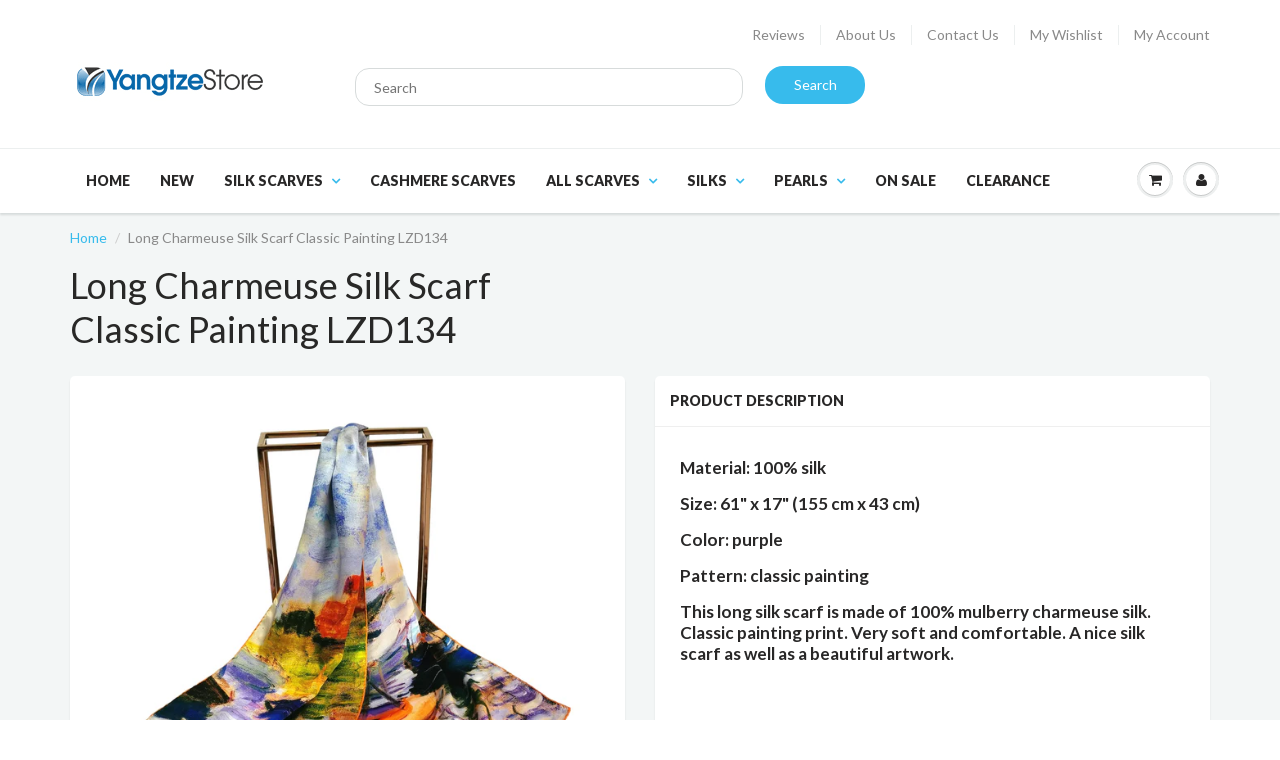

--- FILE ---
content_type: text/html; charset=utf-8
request_url: https://www.yangtzestore.com/products/long-charmeuse-silk-scarf-classic-painting-lzd134
body_size: 20196
content:
<!doctype html>
<html lang="en" class="noIE">
  <head>
		
    <!-- Basic page needs ================================================== -->
    <meta charset="utf-8">
    <meta name="viewport" content="width=device-width, initial-scale=1, maximum-scale=1">

    <!-- Title and description ================================================== -->
    <title>
      Long Charmeuse Silk Scarf Classic Painting LZD134 &ndash; Yangtze Store
    </title>

    
    <meta name="description" content="Long Charmeuse Silk Scarf Classic Painting LZD134">
    

    <!-- Helpers ================================================== -->
    
  <meta property="og:type" content="product">
  <meta property="og:title" content="Long Charmeuse Silk Scarf Classic Painting LZD134">
  
  <meta property="og:image" content="http://www.yangtzestore.com/cdn/shop/products/IMG_20220103_152229_edit_34203690386967_clipped_rev_1_grande.jpg?v=1655410806">
  <meta property="og:image:secure_url" content="https://www.yangtzestore.com/cdn/shop/products/IMG_20220103_152229_edit_34203690386967_clipped_rev_1_grande.jpg?v=1655410806">
  
  <meta property="og:image" content="http://www.yangtzestore.com/cdn/shop/products/IMG_20220103_152237_edit_34191307390615_clipped_rev_1_grande.jpg?v=1655410806">
  <meta property="og:image:secure_url" content="https://www.yangtzestore.com/cdn/shop/products/IMG_20220103_152237_edit_34191307390615_clipped_rev_1_grande.jpg?v=1655410806">
  
  <meta property="og:image" content="http://www.yangtzestore.com/cdn/shop/products/IMG_20220103_152248_edit_34183409099470_clipped_rev_1_grande.jpg?v=1655410807">
  <meta property="og:image:secure_url" content="https://www.yangtzestore.com/cdn/shop/products/IMG_20220103_152248_edit_34183409099470_clipped_rev_1_grande.jpg?v=1655410807">
  
  <meta property="og:price:amount" content="29.99">
  <meta property="og:price:currency" content="USD">


  <meta property="og:description" content="Long Charmeuse Silk Scarf Classic Painting LZD134">

  <meta property="og:url" content="https://www.yangtzestore.com/products/long-charmeuse-silk-scarf-classic-painting-lzd134">
  <meta property="og:site_name" content="Yangtze Store">



  <meta name="twitter:site" content="@yangtzestore">

<meta name="twitter:card" content="summary">

  <meta name="twitter:title" content="Long Charmeuse Silk Scarf Classic Painting LZD134">
  <meta name="twitter:description" content="
Material: 100% silk
Size: 61&quot; x 17&quot; (155 cm x 43 cm)
Color: purple
Pattern: classic painting 
This long silk scarf is made of 100% mulberry charmeuse silk. Classic painting print. Very soft and comfortable. A nice silk scarf as well as a beautiful artwork.
 
 ">
  <meta name="twitter:image" content="https://www.yangtzestore.com/cdn/shop/products/IMG_20220103_152229_edit_34203690386967_clipped_rev_1_medium.jpg?v=1655410806">
  <meta name="twitter:image:width" content="240">
  <meta name="twitter:image:height" content="240">

    <link rel="canonical" href="https://www.yangtzestore.com/products/long-charmeuse-silk-scarf-classic-painting-lzd134">
    <meta name="viewport" content="width=device-width,initial-scale=1">
    <meta name="theme-color" content="#37bbec">

    
    <link rel="shortcut icon" href="//www.yangtzestore.com/cdn/shop/t/6/assets/favicon.png?v=77951606378371045121519348424" type="image/png" />
    
    <link href="//www.yangtzestore.com/cdn/shop/t/6/assets/apps.css?v=47010549471792783371478995669" rel="stylesheet" type="text/css" media="all" />
    <link href="//www.yangtzestore.com/cdn/shop/t/6/assets/style.css?v=45989827690207173201762445997" rel="stylesheet" type="text/css" media="all" />
    <link href="//www.yangtzestore.com/cdn/shop/t/6/assets/nav.scss.css?v=68555309980951265461478995669" rel="stylesheet" type="text/css" media="all" />
    <link href="//www.yangtzestore.com/cdn/shop/t/6/assets/custom.scss.css?v=86608579329677716731479619616" rel="stylesheet" type="text/css" media="all" />

    
    <link rel="stylesheet" type="text/css" href="//fonts.googleapis.com/css?family=Lato:300,400,700,900">
    
    

    <!-- Header hook for plugins ================================================== -->
    <script>window.performance && window.performance.mark && window.performance.mark('shopify.content_for_header.start');</script><meta name="google-site-verification" content="8sru3kvw7GnEKAx9F04zTURIXEz3q7reEHcRyD6VX28">
<meta id="shopify-digital-wallet" name="shopify-digital-wallet" content="/14869868/digital_wallets/dialog">
<meta name="shopify-checkout-api-token" content="8cd92fcf03bc87d84dcea334edf8517f">
<meta id="in-context-paypal-metadata" data-shop-id="14869868" data-venmo-supported="false" data-environment="production" data-locale="en_US" data-paypal-v4="true" data-currency="USD">
<link rel="alternate" hreflang="x-default" href="https://www.yangtzestore.com/products/long-charmeuse-silk-scarf-classic-painting-lzd134">
<link rel="alternate" hreflang="en" href="https://www.yangtzestore.com/products/long-charmeuse-silk-scarf-classic-painting-lzd134">
<link rel="alternate" hreflang="en-AU" href="https://www.yangtzestore.com/en-au/products/long-charmeuse-silk-scarf-classic-painting-lzd134">
<link rel="alternate" hreflang="en-NZ" href="https://www.yangtzestore.com/en-nz/products/long-charmeuse-silk-scarf-classic-painting-lzd134">
<link rel="alternate" hreflang="en-GB" href="https://www.yangtzestore.com/en-gb/products/long-charmeuse-silk-scarf-classic-painting-lzd134">
<link rel="alternate" type="application/json+oembed" href="https://www.yangtzestore.com/products/long-charmeuse-silk-scarf-classic-painting-lzd134.oembed">
<script async="async" src="/checkouts/internal/preloads.js?locale=en-US"></script>
<link rel="preconnect" href="https://shop.app" crossorigin="anonymous">
<script async="async" src="https://shop.app/checkouts/internal/preloads.js?locale=en-US&shop_id=14869868" crossorigin="anonymous"></script>
<script id="apple-pay-shop-capabilities" type="application/json">{"shopId":14869868,"countryCode":"CA","currencyCode":"USD","merchantCapabilities":["supports3DS"],"merchantId":"gid:\/\/shopify\/Shop\/14869868","merchantName":"Yangtze Store","requiredBillingContactFields":["postalAddress","email"],"requiredShippingContactFields":["postalAddress","email"],"shippingType":"shipping","supportedNetworks":["visa","masterCard","amex","discover","jcb"],"total":{"type":"pending","label":"Yangtze Store","amount":"1.00"},"shopifyPaymentsEnabled":true,"supportsSubscriptions":true}</script>
<script id="shopify-features" type="application/json">{"accessToken":"8cd92fcf03bc87d84dcea334edf8517f","betas":["rich-media-storefront-analytics"],"domain":"www.yangtzestore.com","predictiveSearch":true,"shopId":14869868,"locale":"en"}</script>
<script>var Shopify = Shopify || {};
Shopify.shop = "yangtze-store.myshopify.com";
Shopify.locale = "en";
Shopify.currency = {"active":"USD","rate":"1.0"};
Shopify.country = "US";
Shopify.theme = {"name":"Show Time 4 - Nov 19, 2016 update","id":79645061,"schema_name":null,"schema_version":null,"theme_store_id":null,"role":"main"};
Shopify.theme.handle = "null";
Shopify.theme.style = {"id":null,"handle":null};
Shopify.cdnHost = "www.yangtzestore.com/cdn";
Shopify.routes = Shopify.routes || {};
Shopify.routes.root = "/";</script>
<script type="module">!function(o){(o.Shopify=o.Shopify||{}).modules=!0}(window);</script>
<script>!function(o){function n(){var o=[];function n(){o.push(Array.prototype.slice.apply(arguments))}return n.q=o,n}var t=o.Shopify=o.Shopify||{};t.loadFeatures=n(),t.autoloadFeatures=n()}(window);</script>
<script>
  window.ShopifyPay = window.ShopifyPay || {};
  window.ShopifyPay.apiHost = "shop.app\/pay";
  window.ShopifyPay.redirectState = null;
</script>
<script id="shop-js-analytics" type="application/json">{"pageType":"product"}</script>
<script defer="defer" async type="module" src="//www.yangtzestore.com/cdn/shopifycloud/shop-js/modules/v2/client.init-shop-cart-sync_BT-GjEfc.en.esm.js"></script>
<script defer="defer" async type="module" src="//www.yangtzestore.com/cdn/shopifycloud/shop-js/modules/v2/chunk.common_D58fp_Oc.esm.js"></script>
<script defer="defer" async type="module" src="//www.yangtzestore.com/cdn/shopifycloud/shop-js/modules/v2/chunk.modal_xMitdFEc.esm.js"></script>
<script type="module">
  await import("//www.yangtzestore.com/cdn/shopifycloud/shop-js/modules/v2/client.init-shop-cart-sync_BT-GjEfc.en.esm.js");
await import("//www.yangtzestore.com/cdn/shopifycloud/shop-js/modules/v2/chunk.common_D58fp_Oc.esm.js");
await import("//www.yangtzestore.com/cdn/shopifycloud/shop-js/modules/v2/chunk.modal_xMitdFEc.esm.js");

  window.Shopify.SignInWithShop?.initShopCartSync?.({"fedCMEnabled":true,"windoidEnabled":true});

</script>
<script>
  window.Shopify = window.Shopify || {};
  if (!window.Shopify.featureAssets) window.Shopify.featureAssets = {};
  window.Shopify.featureAssets['shop-js'] = {"shop-cart-sync":["modules/v2/client.shop-cart-sync_DZOKe7Ll.en.esm.js","modules/v2/chunk.common_D58fp_Oc.esm.js","modules/v2/chunk.modal_xMitdFEc.esm.js"],"init-fed-cm":["modules/v2/client.init-fed-cm_B6oLuCjv.en.esm.js","modules/v2/chunk.common_D58fp_Oc.esm.js","modules/v2/chunk.modal_xMitdFEc.esm.js"],"shop-cash-offers":["modules/v2/client.shop-cash-offers_D2sdYoxE.en.esm.js","modules/v2/chunk.common_D58fp_Oc.esm.js","modules/v2/chunk.modal_xMitdFEc.esm.js"],"shop-login-button":["modules/v2/client.shop-login-button_QeVjl5Y3.en.esm.js","modules/v2/chunk.common_D58fp_Oc.esm.js","modules/v2/chunk.modal_xMitdFEc.esm.js"],"pay-button":["modules/v2/client.pay-button_DXTOsIq6.en.esm.js","modules/v2/chunk.common_D58fp_Oc.esm.js","modules/v2/chunk.modal_xMitdFEc.esm.js"],"shop-button":["modules/v2/client.shop-button_DQZHx9pm.en.esm.js","modules/v2/chunk.common_D58fp_Oc.esm.js","modules/v2/chunk.modal_xMitdFEc.esm.js"],"avatar":["modules/v2/client.avatar_BTnouDA3.en.esm.js"],"init-windoid":["modules/v2/client.init-windoid_CR1B-cfM.en.esm.js","modules/v2/chunk.common_D58fp_Oc.esm.js","modules/v2/chunk.modal_xMitdFEc.esm.js"],"init-shop-for-new-customer-accounts":["modules/v2/client.init-shop-for-new-customer-accounts_C_vY_xzh.en.esm.js","modules/v2/client.shop-login-button_QeVjl5Y3.en.esm.js","modules/v2/chunk.common_D58fp_Oc.esm.js","modules/v2/chunk.modal_xMitdFEc.esm.js"],"init-shop-email-lookup-coordinator":["modules/v2/client.init-shop-email-lookup-coordinator_BI7n9ZSv.en.esm.js","modules/v2/chunk.common_D58fp_Oc.esm.js","modules/v2/chunk.modal_xMitdFEc.esm.js"],"init-shop-cart-sync":["modules/v2/client.init-shop-cart-sync_BT-GjEfc.en.esm.js","modules/v2/chunk.common_D58fp_Oc.esm.js","modules/v2/chunk.modal_xMitdFEc.esm.js"],"shop-toast-manager":["modules/v2/client.shop-toast-manager_DiYdP3xc.en.esm.js","modules/v2/chunk.common_D58fp_Oc.esm.js","modules/v2/chunk.modal_xMitdFEc.esm.js"],"init-customer-accounts":["modules/v2/client.init-customer-accounts_D9ZNqS-Q.en.esm.js","modules/v2/client.shop-login-button_QeVjl5Y3.en.esm.js","modules/v2/chunk.common_D58fp_Oc.esm.js","modules/v2/chunk.modal_xMitdFEc.esm.js"],"init-customer-accounts-sign-up":["modules/v2/client.init-customer-accounts-sign-up_iGw4briv.en.esm.js","modules/v2/client.shop-login-button_QeVjl5Y3.en.esm.js","modules/v2/chunk.common_D58fp_Oc.esm.js","modules/v2/chunk.modal_xMitdFEc.esm.js"],"shop-follow-button":["modules/v2/client.shop-follow-button_CqMgW2wH.en.esm.js","modules/v2/chunk.common_D58fp_Oc.esm.js","modules/v2/chunk.modal_xMitdFEc.esm.js"],"checkout-modal":["modules/v2/client.checkout-modal_xHeaAweL.en.esm.js","modules/v2/chunk.common_D58fp_Oc.esm.js","modules/v2/chunk.modal_xMitdFEc.esm.js"],"shop-login":["modules/v2/client.shop-login_D91U-Q7h.en.esm.js","modules/v2/chunk.common_D58fp_Oc.esm.js","modules/v2/chunk.modal_xMitdFEc.esm.js"],"lead-capture":["modules/v2/client.lead-capture_BJmE1dJe.en.esm.js","modules/v2/chunk.common_D58fp_Oc.esm.js","modules/v2/chunk.modal_xMitdFEc.esm.js"],"payment-terms":["modules/v2/client.payment-terms_Ci9AEqFq.en.esm.js","modules/v2/chunk.common_D58fp_Oc.esm.js","modules/v2/chunk.modal_xMitdFEc.esm.js"]};
</script>
<script>(function() {
  var isLoaded = false;
  function asyncLoad() {
    if (isLoaded) return;
    isLoaded = true;
    var urls = ["\/\/cdn.shopify.com\/proxy\/d212daa2173677082211b1cad4a6c455a208a8757eb0acc65965add1baace9ca\/bingshoppingtool-t2app-prod.trafficmanager.net\/uet\/tracking_script?shop=yangtze-store.myshopify.com\u0026sp-cache-control=cHVibGljLCBtYXgtYWdlPTkwMA"];
    for (var i = 0; i < urls.length; i++) {
      var s = document.createElement('script');
      s.type = 'text/javascript';
      s.async = true;
      s.src = urls[i];
      var x = document.getElementsByTagName('script')[0];
      x.parentNode.insertBefore(s, x);
    }
  };
  if(window.attachEvent) {
    window.attachEvent('onload', asyncLoad);
  } else {
    window.addEventListener('load', asyncLoad, false);
  }
})();</script>
<script id="__st">var __st={"a":14869868,"offset":-18000,"reqid":"437690be-715a-431b-9d7d-2287e25c5be7-1769204737","pageurl":"www.yangtzestore.com\/products\/long-charmeuse-silk-scarf-classic-painting-lzd134","u":"0aa07dd35536","p":"product","rtyp":"product","rid":6824382300225};</script>
<script>window.ShopifyPaypalV4VisibilityTracking = true;</script>
<script id="captcha-bootstrap">!function(){'use strict';const t='contact',e='account',n='new_comment',o=[[t,t],['blogs',n],['comments',n],[t,'customer']],c=[[e,'customer_login'],[e,'guest_login'],[e,'recover_customer_password'],[e,'create_customer']],r=t=>t.map((([t,e])=>`form[action*='/${t}']:not([data-nocaptcha='true']) input[name='form_type'][value='${e}']`)).join(','),a=t=>()=>t?[...document.querySelectorAll(t)].map((t=>t.form)):[];function s(){const t=[...o],e=r(t);return a(e)}const i='password',u='form_key',d=['recaptcha-v3-token','g-recaptcha-response','h-captcha-response',i],f=()=>{try{return window.sessionStorage}catch{return}},m='__shopify_v',_=t=>t.elements[u];function p(t,e,n=!1){try{const o=window.sessionStorage,c=JSON.parse(o.getItem(e)),{data:r}=function(t){const{data:e,action:n}=t;return t[m]||n?{data:e,action:n}:{data:t,action:n}}(c);for(const[e,n]of Object.entries(r))t.elements[e]&&(t.elements[e].value=n);n&&o.removeItem(e)}catch(o){console.error('form repopulation failed',{error:o})}}const l='form_type',E='cptcha';function T(t){t.dataset[E]=!0}const w=window,h=w.document,L='Shopify',v='ce_forms',y='captcha';let A=!1;((t,e)=>{const n=(g='f06e6c50-85a8-45c8-87d0-21a2b65856fe',I='https://cdn.shopify.com/shopifycloud/storefront-forms-hcaptcha/ce_storefront_forms_captcha_hcaptcha.v1.5.2.iife.js',D={infoText:'Protected by hCaptcha',privacyText:'Privacy',termsText:'Terms'},(t,e,n)=>{const o=w[L][v],c=o.bindForm;if(c)return c(t,g,e,D).then(n);var r;o.q.push([[t,g,e,D],n]),r=I,A||(h.body.append(Object.assign(h.createElement('script'),{id:'captcha-provider',async:!0,src:r})),A=!0)});var g,I,D;w[L]=w[L]||{},w[L][v]=w[L][v]||{},w[L][v].q=[],w[L][y]=w[L][y]||{},w[L][y].protect=function(t,e){n(t,void 0,e),T(t)},Object.freeze(w[L][y]),function(t,e,n,w,h,L){const[v,y,A,g]=function(t,e,n){const i=e?o:[],u=t?c:[],d=[...i,...u],f=r(d),m=r(i),_=r(d.filter((([t,e])=>n.includes(e))));return[a(f),a(m),a(_),s()]}(w,h,L),I=t=>{const e=t.target;return e instanceof HTMLFormElement?e:e&&e.form},D=t=>v().includes(t);t.addEventListener('submit',(t=>{const e=I(t);if(!e)return;const n=D(e)&&!e.dataset.hcaptchaBound&&!e.dataset.recaptchaBound,o=_(e),c=g().includes(e)&&(!o||!o.value);(n||c)&&t.preventDefault(),c&&!n&&(function(t){try{if(!f())return;!function(t){const e=f();if(!e)return;const n=_(t);if(!n)return;const o=n.value;o&&e.removeItem(o)}(t);const e=Array.from(Array(32),(()=>Math.random().toString(36)[2])).join('');!function(t,e){_(t)||t.append(Object.assign(document.createElement('input'),{type:'hidden',name:u})),t.elements[u].value=e}(t,e),function(t,e){const n=f();if(!n)return;const o=[...t.querySelectorAll(`input[type='${i}']`)].map((({name:t})=>t)),c=[...d,...o],r={};for(const[a,s]of new FormData(t).entries())c.includes(a)||(r[a]=s);n.setItem(e,JSON.stringify({[m]:1,action:t.action,data:r}))}(t,e)}catch(e){console.error('failed to persist form',e)}}(e),e.submit())}));const S=(t,e)=>{t&&!t.dataset[E]&&(n(t,e.some((e=>e===t))),T(t))};for(const o of['focusin','change'])t.addEventListener(o,(t=>{const e=I(t);D(e)&&S(e,y())}));const B=e.get('form_key'),M=e.get(l),P=B&&M;t.addEventListener('DOMContentLoaded',(()=>{const t=y();if(P)for(const e of t)e.elements[l].value===M&&p(e,B);[...new Set([...A(),...v().filter((t=>'true'===t.dataset.shopifyCaptcha))])].forEach((e=>S(e,t)))}))}(h,new URLSearchParams(w.location.search),n,t,e,['guest_login'])})(!0,!0)}();</script>
<script integrity="sha256-4kQ18oKyAcykRKYeNunJcIwy7WH5gtpwJnB7kiuLZ1E=" data-source-attribution="shopify.loadfeatures" defer="defer" src="//www.yangtzestore.com/cdn/shopifycloud/storefront/assets/storefront/load_feature-a0a9edcb.js" crossorigin="anonymous"></script>
<script crossorigin="anonymous" defer="defer" src="//www.yangtzestore.com/cdn/shopifycloud/storefront/assets/shopify_pay/storefront-65b4c6d7.js?v=20250812"></script>
<script data-source-attribution="shopify.dynamic_checkout.dynamic.init">var Shopify=Shopify||{};Shopify.PaymentButton=Shopify.PaymentButton||{isStorefrontPortableWallets:!0,init:function(){window.Shopify.PaymentButton.init=function(){};var t=document.createElement("script");t.src="https://www.yangtzestore.com/cdn/shopifycloud/portable-wallets/latest/portable-wallets.en.js",t.type="module",document.head.appendChild(t)}};
</script>
<script data-source-attribution="shopify.dynamic_checkout.buyer_consent">
  function portableWalletsHideBuyerConsent(e){var t=document.getElementById("shopify-buyer-consent"),n=document.getElementById("shopify-subscription-policy-button");t&&n&&(t.classList.add("hidden"),t.setAttribute("aria-hidden","true"),n.removeEventListener("click",e))}function portableWalletsShowBuyerConsent(e){var t=document.getElementById("shopify-buyer-consent"),n=document.getElementById("shopify-subscription-policy-button");t&&n&&(t.classList.remove("hidden"),t.removeAttribute("aria-hidden"),n.addEventListener("click",e))}window.Shopify?.PaymentButton&&(window.Shopify.PaymentButton.hideBuyerConsent=portableWalletsHideBuyerConsent,window.Shopify.PaymentButton.showBuyerConsent=portableWalletsShowBuyerConsent);
</script>
<script data-source-attribution="shopify.dynamic_checkout.cart.bootstrap">document.addEventListener("DOMContentLoaded",(function(){function t(){return document.querySelector("shopify-accelerated-checkout-cart, shopify-accelerated-checkout")}if(t())Shopify.PaymentButton.init();else{new MutationObserver((function(e,n){t()&&(Shopify.PaymentButton.init(),n.disconnect())})).observe(document.body,{childList:!0,subtree:!0})}}));
</script>
<script id='scb4127' type='text/javascript' async='' src='https://www.yangtzestore.com/cdn/shopifycloud/privacy-banner/storefront-banner.js'></script><link id="shopify-accelerated-checkout-styles" rel="stylesheet" media="screen" href="https://www.yangtzestore.com/cdn/shopifycloud/portable-wallets/latest/accelerated-checkout-backwards-compat.css" crossorigin="anonymous">
<style id="shopify-accelerated-checkout-cart">
        #shopify-buyer-consent {
  margin-top: 1em;
  display: inline-block;
  width: 100%;
}

#shopify-buyer-consent.hidden {
  display: none;
}

#shopify-subscription-policy-button {
  background: none;
  border: none;
  padding: 0;
  text-decoration: underline;
  font-size: inherit;
  cursor: pointer;
}

#shopify-subscription-policy-button::before {
  box-shadow: none;
}

      </style>

<script>window.performance && window.performance.mark && window.performance.mark('shopify.content_for_header.end');</script>

    <!--[if lt IE 9]>
    <script src="//html5shiv.googlecode.com/svn/trunk/html5.js" type="text/javascript"></script>
    <![endif]-->

    

    <script src="//www.yangtzestore.com/cdn/shop/t/6/assets/jquery.js?v=105778841822381192391478995662" type="text/javascript"></script>
    
    <script src="//www.yangtzestore.com/cdn/shopifycloud/storefront/assets/themes_support/option_selection-b017cd28.js" type="text/javascript"></script>
    

    <!-- Theme Global App JS ================================================== -->
    <script>
      var app = app || {
        data:{
          template:"product",
          money_format: "${{amount}}"
        }
      }
    </script>

  <!-- "snippets/booster-common.liquid" was not rendered, the associated app was uninstalled -->
<!-- BEGIN app block: shopify://apps/currency-converter/blocks/app-embed-block/a56d6bd1-e9df-4a4a-b98e-e9bb5c43a042 --><script>
    window.codeblackbelt = window.codeblackbelt || {};
    window.codeblackbelt.shop = window.codeblackbelt.shop || 'yangtze-store.myshopify.com';
    </script><script src="//cdn.codeblackbelt.com/widgets/currency-converter-plus/main.min.js?version=2026012316-0500" async></script>
<!-- END app block --><link href="https://monorail-edge.shopifysvc.com" rel="dns-prefetch">
<script>(function(){if ("sendBeacon" in navigator && "performance" in window) {try {var session_token_from_headers = performance.getEntriesByType('navigation')[0].serverTiming.find(x => x.name == '_s').description;} catch {var session_token_from_headers = undefined;}var session_cookie_matches = document.cookie.match(/_shopify_s=([^;]*)/);var session_token_from_cookie = session_cookie_matches && session_cookie_matches.length === 2 ? session_cookie_matches[1] : "";var session_token = session_token_from_headers || session_token_from_cookie || "";function handle_abandonment_event(e) {var entries = performance.getEntries().filter(function(entry) {return /monorail-edge.shopifysvc.com/.test(entry.name);});if (!window.abandonment_tracked && entries.length === 0) {window.abandonment_tracked = true;var currentMs = Date.now();var navigation_start = performance.timing.navigationStart;var payload = {shop_id: 14869868,url: window.location.href,navigation_start,duration: currentMs - navigation_start,session_token,page_type: "product"};window.navigator.sendBeacon("https://monorail-edge.shopifysvc.com/v1/produce", JSON.stringify({schema_id: "online_store_buyer_site_abandonment/1.1",payload: payload,metadata: {event_created_at_ms: currentMs,event_sent_at_ms: currentMs}}));}}window.addEventListener('pagehide', handle_abandonment_event);}}());</script>
<script id="web-pixels-manager-setup">(function e(e,d,r,n,o){if(void 0===o&&(o={}),!Boolean(null===(a=null===(i=window.Shopify)||void 0===i?void 0:i.analytics)||void 0===a?void 0:a.replayQueue)){var i,a;window.Shopify=window.Shopify||{};var t=window.Shopify;t.analytics=t.analytics||{};var s=t.analytics;s.replayQueue=[],s.publish=function(e,d,r){return s.replayQueue.push([e,d,r]),!0};try{self.performance.mark("wpm:start")}catch(e){}var l=function(){var e={modern:/Edge?\/(1{2}[4-9]|1[2-9]\d|[2-9]\d{2}|\d{4,})\.\d+(\.\d+|)|Firefox\/(1{2}[4-9]|1[2-9]\d|[2-9]\d{2}|\d{4,})\.\d+(\.\d+|)|Chrom(ium|e)\/(9{2}|\d{3,})\.\d+(\.\d+|)|(Maci|X1{2}).+ Version\/(15\.\d+|(1[6-9]|[2-9]\d|\d{3,})\.\d+)([,.]\d+|)( \(\w+\)|)( Mobile\/\w+|) Safari\/|Chrome.+OPR\/(9{2}|\d{3,})\.\d+\.\d+|(CPU[ +]OS|iPhone[ +]OS|CPU[ +]iPhone|CPU IPhone OS|CPU iPad OS)[ +]+(15[._]\d+|(1[6-9]|[2-9]\d|\d{3,})[._]\d+)([._]\d+|)|Android:?[ /-](13[3-9]|1[4-9]\d|[2-9]\d{2}|\d{4,})(\.\d+|)(\.\d+|)|Android.+Firefox\/(13[5-9]|1[4-9]\d|[2-9]\d{2}|\d{4,})\.\d+(\.\d+|)|Android.+Chrom(ium|e)\/(13[3-9]|1[4-9]\d|[2-9]\d{2}|\d{4,})\.\d+(\.\d+|)|SamsungBrowser\/([2-9]\d|\d{3,})\.\d+/,legacy:/Edge?\/(1[6-9]|[2-9]\d|\d{3,})\.\d+(\.\d+|)|Firefox\/(5[4-9]|[6-9]\d|\d{3,})\.\d+(\.\d+|)|Chrom(ium|e)\/(5[1-9]|[6-9]\d|\d{3,})\.\d+(\.\d+|)([\d.]+$|.*Safari\/(?![\d.]+ Edge\/[\d.]+$))|(Maci|X1{2}).+ Version\/(10\.\d+|(1[1-9]|[2-9]\d|\d{3,})\.\d+)([,.]\d+|)( \(\w+\)|)( Mobile\/\w+|) Safari\/|Chrome.+OPR\/(3[89]|[4-9]\d|\d{3,})\.\d+\.\d+|(CPU[ +]OS|iPhone[ +]OS|CPU[ +]iPhone|CPU IPhone OS|CPU iPad OS)[ +]+(10[._]\d+|(1[1-9]|[2-9]\d|\d{3,})[._]\d+)([._]\d+|)|Android:?[ /-](13[3-9]|1[4-9]\d|[2-9]\d{2}|\d{4,})(\.\d+|)(\.\d+|)|Mobile Safari.+OPR\/([89]\d|\d{3,})\.\d+\.\d+|Android.+Firefox\/(13[5-9]|1[4-9]\d|[2-9]\d{2}|\d{4,})\.\d+(\.\d+|)|Android.+Chrom(ium|e)\/(13[3-9]|1[4-9]\d|[2-9]\d{2}|\d{4,})\.\d+(\.\d+|)|Android.+(UC? ?Browser|UCWEB|U3)[ /]?(15\.([5-9]|\d{2,})|(1[6-9]|[2-9]\d|\d{3,})\.\d+)\.\d+|SamsungBrowser\/(5\.\d+|([6-9]|\d{2,})\.\d+)|Android.+MQ{2}Browser\/(14(\.(9|\d{2,})|)|(1[5-9]|[2-9]\d|\d{3,})(\.\d+|))(\.\d+|)|K[Aa][Ii]OS\/(3\.\d+|([4-9]|\d{2,})\.\d+)(\.\d+|)/},d=e.modern,r=e.legacy,n=navigator.userAgent;return n.match(d)?"modern":n.match(r)?"legacy":"unknown"}(),u="modern"===l?"modern":"legacy",c=(null!=n?n:{modern:"",legacy:""})[u],f=function(e){return[e.baseUrl,"/wpm","/b",e.hashVersion,"modern"===e.buildTarget?"m":"l",".js"].join("")}({baseUrl:d,hashVersion:r,buildTarget:u}),m=function(e){var d=e.version,r=e.bundleTarget,n=e.surface,o=e.pageUrl,i=e.monorailEndpoint;return{emit:function(e){var a=e.status,t=e.errorMsg,s=(new Date).getTime(),l=JSON.stringify({metadata:{event_sent_at_ms:s},events:[{schema_id:"web_pixels_manager_load/3.1",payload:{version:d,bundle_target:r,page_url:o,status:a,surface:n,error_msg:t},metadata:{event_created_at_ms:s}}]});if(!i)return console&&console.warn&&console.warn("[Web Pixels Manager] No Monorail endpoint provided, skipping logging."),!1;try{return self.navigator.sendBeacon.bind(self.navigator)(i,l)}catch(e){}var u=new XMLHttpRequest;try{return u.open("POST",i,!0),u.setRequestHeader("Content-Type","text/plain"),u.send(l),!0}catch(e){return console&&console.warn&&console.warn("[Web Pixels Manager] Got an unhandled error while logging to Monorail."),!1}}}}({version:r,bundleTarget:l,surface:e.surface,pageUrl:self.location.href,monorailEndpoint:e.monorailEndpoint});try{o.browserTarget=l,function(e){var d=e.src,r=e.async,n=void 0===r||r,o=e.onload,i=e.onerror,a=e.sri,t=e.scriptDataAttributes,s=void 0===t?{}:t,l=document.createElement("script"),u=document.querySelector("head"),c=document.querySelector("body");if(l.async=n,l.src=d,a&&(l.integrity=a,l.crossOrigin="anonymous"),s)for(var f in s)if(Object.prototype.hasOwnProperty.call(s,f))try{l.dataset[f]=s[f]}catch(e){}if(o&&l.addEventListener("load",o),i&&l.addEventListener("error",i),u)u.appendChild(l);else{if(!c)throw new Error("Did not find a head or body element to append the script");c.appendChild(l)}}({src:f,async:!0,onload:function(){if(!function(){var e,d;return Boolean(null===(d=null===(e=window.Shopify)||void 0===e?void 0:e.analytics)||void 0===d?void 0:d.initialized)}()){var d=window.webPixelsManager.init(e)||void 0;if(d){var r=window.Shopify.analytics;r.replayQueue.forEach((function(e){var r=e[0],n=e[1],o=e[2];d.publishCustomEvent(r,n,o)})),r.replayQueue=[],r.publish=d.publishCustomEvent,r.visitor=d.visitor,r.initialized=!0}}},onerror:function(){return m.emit({status:"failed",errorMsg:"".concat(f," has failed to load")})},sri:function(e){var d=/^sha384-[A-Za-z0-9+/=]+$/;return"string"==typeof e&&d.test(e)}(c)?c:"",scriptDataAttributes:o}),m.emit({status:"loading"})}catch(e){m.emit({status:"failed",errorMsg:(null==e?void 0:e.message)||"Unknown error"})}}})({shopId: 14869868,storefrontBaseUrl: "https://www.yangtzestore.com",extensionsBaseUrl: "https://extensions.shopifycdn.com/cdn/shopifycloud/web-pixels-manager",monorailEndpoint: "https://monorail-edge.shopifysvc.com/unstable/produce_batch",surface: "storefront-renderer",enabledBetaFlags: ["2dca8a86"],webPixelsConfigList: [{"id":"1713963282","configuration":"{\"config\":\"{\\\"google_tag_ids\\\":[\\\"AW-972832090\\\",\\\"GT-5M8SDHLK\\\"],\\\"target_country\\\":\\\"US\\\",\\\"gtag_events\\\":[{\\\"type\\\":\\\"begin_checkout\\\",\\\"action_label\\\":[\\\"G-JNWR0LYMNL\\\",\\\"AW-972832090\\\/yrdnCLjjsLcbENr68M8D\\\"]},{\\\"type\\\":\\\"search\\\",\\\"action_label\\\":[\\\"G-JNWR0LYMNL\\\",\\\"AW-972832090\\\/1faTCMu2urcbENr68M8D\\\"]},{\\\"type\\\":\\\"view_item\\\",\\\"action_label\\\":[\\\"G-JNWR0LYMNL\\\",\\\"AW-972832090\\\/lgvXCMi2urcbENr68M8D\\\",\\\"MC-ZLFXPNXKP6\\\"]},{\\\"type\\\":\\\"purchase\\\",\\\"action_label\\\":[\\\"G-JNWR0LYMNL\\\",\\\"AW-972832090\\\/tbTBCLXjsLcbENr68M8D\\\",\\\"MC-ZLFXPNXKP6\\\"]},{\\\"type\\\":\\\"page_view\\\",\\\"action_label\\\":[\\\"G-JNWR0LYMNL\\\",\\\"AW-972832090\\\/B_HrCL7jsLcbENr68M8D\\\",\\\"MC-ZLFXPNXKP6\\\"]},{\\\"type\\\":\\\"add_payment_info\\\",\\\"action_label\\\":[\\\"G-JNWR0LYMNL\\\",\\\"AW-972832090\\\/W5umCM62urcbENr68M8D\\\"]},{\\\"type\\\":\\\"add_to_cart\\\",\\\"action_label\\\":[\\\"G-JNWR0LYMNL\\\",\\\"AW-972832090\\\/YAskCLvjsLcbENr68M8D\\\"]}],\\\"enable_monitoring_mode\\\":false}\"}","eventPayloadVersion":"v1","runtimeContext":"OPEN","scriptVersion":"b2a88bafab3e21179ed38636efcd8a93","type":"APP","apiClientId":1780363,"privacyPurposes":[],"dataSharingAdjustments":{"protectedCustomerApprovalScopes":["read_customer_address","read_customer_email","read_customer_name","read_customer_personal_data","read_customer_phone"]}},{"id":"1709998354","configuration":"{\"ti\":\"23006547\",\"endpoint\":\"https:\/\/bat.bing.com\/action\/0\"}","eventPayloadVersion":"v1","runtimeContext":"STRICT","scriptVersion":"5ee93563fe31b11d2d65e2f09a5229dc","type":"APP","apiClientId":2997493,"privacyPurposes":["ANALYTICS","MARKETING","SALE_OF_DATA"],"dataSharingAdjustments":{"protectedCustomerApprovalScopes":["read_customer_personal_data"]}},{"id":"167018770","configuration":"{\"tagID\":\"2612928423977\"}","eventPayloadVersion":"v1","runtimeContext":"STRICT","scriptVersion":"18031546ee651571ed29edbe71a3550b","type":"APP","apiClientId":3009811,"privacyPurposes":["ANALYTICS","MARKETING","SALE_OF_DATA"],"dataSharingAdjustments":{"protectedCustomerApprovalScopes":["read_customer_address","read_customer_email","read_customer_name","read_customer_personal_data","read_customer_phone"]}},{"id":"shopify-app-pixel","configuration":"{}","eventPayloadVersion":"v1","runtimeContext":"STRICT","scriptVersion":"0450","apiClientId":"shopify-pixel","type":"APP","privacyPurposes":["ANALYTICS","MARKETING"]},{"id":"shopify-custom-pixel","eventPayloadVersion":"v1","runtimeContext":"LAX","scriptVersion":"0450","apiClientId":"shopify-pixel","type":"CUSTOM","privacyPurposes":["ANALYTICS","MARKETING"]}],isMerchantRequest: false,initData: {"shop":{"name":"Yangtze Store","paymentSettings":{"currencyCode":"USD"},"myshopifyDomain":"yangtze-store.myshopify.com","countryCode":"CA","storefrontUrl":"https:\/\/www.yangtzestore.com"},"customer":null,"cart":null,"checkout":null,"productVariants":[{"price":{"amount":29.99,"currencyCode":"USD"},"product":{"title":"Long Charmeuse Silk Scarf Classic Painting LZD134","vendor":"Yangtze Store","id":"6824382300225","untranslatedTitle":"Long Charmeuse Silk Scarf Classic Painting LZD134","url":"\/products\/long-charmeuse-silk-scarf-classic-painting-lzd134","type":""},"id":"39982350729281","image":{"src":"\/\/www.yangtzestore.com\/cdn\/shop\/products\/IMG_20220103_152229_edit_34203690386967_clipped_rev_1.jpg?v=1655410806"},"sku":"LZD134","title":"Default Title","untranslatedTitle":"Default Title"}],"purchasingCompany":null},},"https://www.yangtzestore.com/cdn","fcfee988w5aeb613cpc8e4bc33m6693e112",{"modern":"","legacy":""},{"shopId":"14869868","storefrontBaseUrl":"https:\/\/www.yangtzestore.com","extensionBaseUrl":"https:\/\/extensions.shopifycdn.com\/cdn\/shopifycloud\/web-pixels-manager","surface":"storefront-renderer","enabledBetaFlags":"[\"2dca8a86\"]","isMerchantRequest":"false","hashVersion":"fcfee988w5aeb613cpc8e4bc33m6693e112","publish":"custom","events":"[[\"page_viewed\",{}],[\"product_viewed\",{\"productVariant\":{\"price\":{\"amount\":29.99,\"currencyCode\":\"USD\"},\"product\":{\"title\":\"Long Charmeuse Silk Scarf Classic Painting LZD134\",\"vendor\":\"Yangtze Store\",\"id\":\"6824382300225\",\"untranslatedTitle\":\"Long Charmeuse Silk Scarf Classic Painting LZD134\",\"url\":\"\/products\/long-charmeuse-silk-scarf-classic-painting-lzd134\",\"type\":\"\"},\"id\":\"39982350729281\",\"image\":{\"src\":\"\/\/www.yangtzestore.com\/cdn\/shop\/products\/IMG_20220103_152229_edit_34203690386967_clipped_rev_1.jpg?v=1655410806\"},\"sku\":\"LZD134\",\"title\":\"Default Title\",\"untranslatedTitle\":\"Default Title\"}}]]"});</script><script>
  window.ShopifyAnalytics = window.ShopifyAnalytics || {};
  window.ShopifyAnalytics.meta = window.ShopifyAnalytics.meta || {};
  window.ShopifyAnalytics.meta.currency = 'USD';
  var meta = {"product":{"id":6824382300225,"gid":"gid:\/\/shopify\/Product\/6824382300225","vendor":"Yangtze Store","type":"","handle":"long-charmeuse-silk-scarf-classic-painting-lzd134","variants":[{"id":39982350729281,"price":2999,"name":"Long Charmeuse Silk Scarf Classic Painting LZD134","public_title":null,"sku":"LZD134"}],"remote":false},"page":{"pageType":"product","resourceType":"product","resourceId":6824382300225,"requestId":"437690be-715a-431b-9d7d-2287e25c5be7-1769204737"}};
  for (var attr in meta) {
    window.ShopifyAnalytics.meta[attr] = meta[attr];
  }
</script>
<script class="analytics">
  (function () {
    var customDocumentWrite = function(content) {
      var jquery = null;

      if (window.jQuery) {
        jquery = window.jQuery;
      } else if (window.Checkout && window.Checkout.$) {
        jquery = window.Checkout.$;
      }

      if (jquery) {
        jquery('body').append(content);
      }
    };

    var hasLoggedConversion = function(token) {
      if (token) {
        return document.cookie.indexOf('loggedConversion=' + token) !== -1;
      }
      return false;
    }

    var setCookieIfConversion = function(token) {
      if (token) {
        var twoMonthsFromNow = new Date(Date.now());
        twoMonthsFromNow.setMonth(twoMonthsFromNow.getMonth() + 2);

        document.cookie = 'loggedConversion=' + token + '; expires=' + twoMonthsFromNow;
      }
    }

    var trekkie = window.ShopifyAnalytics.lib = window.trekkie = window.trekkie || [];
    if (trekkie.integrations) {
      return;
    }
    trekkie.methods = [
      'identify',
      'page',
      'ready',
      'track',
      'trackForm',
      'trackLink'
    ];
    trekkie.factory = function(method) {
      return function() {
        var args = Array.prototype.slice.call(arguments);
        args.unshift(method);
        trekkie.push(args);
        return trekkie;
      };
    };
    for (var i = 0; i < trekkie.methods.length; i++) {
      var key = trekkie.methods[i];
      trekkie[key] = trekkie.factory(key);
    }
    trekkie.load = function(config) {
      trekkie.config = config || {};
      trekkie.config.initialDocumentCookie = document.cookie;
      var first = document.getElementsByTagName('script')[0];
      var script = document.createElement('script');
      script.type = 'text/javascript';
      script.onerror = function(e) {
        var scriptFallback = document.createElement('script');
        scriptFallback.type = 'text/javascript';
        scriptFallback.onerror = function(error) {
                var Monorail = {
      produce: function produce(monorailDomain, schemaId, payload) {
        var currentMs = new Date().getTime();
        var event = {
          schema_id: schemaId,
          payload: payload,
          metadata: {
            event_created_at_ms: currentMs,
            event_sent_at_ms: currentMs
          }
        };
        return Monorail.sendRequest("https://" + monorailDomain + "/v1/produce", JSON.stringify(event));
      },
      sendRequest: function sendRequest(endpointUrl, payload) {
        // Try the sendBeacon API
        if (window && window.navigator && typeof window.navigator.sendBeacon === 'function' && typeof window.Blob === 'function' && !Monorail.isIos12()) {
          var blobData = new window.Blob([payload], {
            type: 'text/plain'
          });

          if (window.navigator.sendBeacon(endpointUrl, blobData)) {
            return true;
          } // sendBeacon was not successful

        } // XHR beacon

        var xhr = new XMLHttpRequest();

        try {
          xhr.open('POST', endpointUrl);
          xhr.setRequestHeader('Content-Type', 'text/plain');
          xhr.send(payload);
        } catch (e) {
          console.log(e);
        }

        return false;
      },
      isIos12: function isIos12() {
        return window.navigator.userAgent.lastIndexOf('iPhone; CPU iPhone OS 12_') !== -1 || window.navigator.userAgent.lastIndexOf('iPad; CPU OS 12_') !== -1;
      }
    };
    Monorail.produce('monorail-edge.shopifysvc.com',
      'trekkie_storefront_load_errors/1.1',
      {shop_id: 14869868,
      theme_id: 79645061,
      app_name: "storefront",
      context_url: window.location.href,
      source_url: "//www.yangtzestore.com/cdn/s/trekkie.storefront.8d95595f799fbf7e1d32231b9a28fd43b70c67d3.min.js"});

        };
        scriptFallback.async = true;
        scriptFallback.src = '//www.yangtzestore.com/cdn/s/trekkie.storefront.8d95595f799fbf7e1d32231b9a28fd43b70c67d3.min.js';
        first.parentNode.insertBefore(scriptFallback, first);
      };
      script.async = true;
      script.src = '//www.yangtzestore.com/cdn/s/trekkie.storefront.8d95595f799fbf7e1d32231b9a28fd43b70c67d3.min.js';
      first.parentNode.insertBefore(script, first);
    };
    trekkie.load(
      {"Trekkie":{"appName":"storefront","development":false,"defaultAttributes":{"shopId":14869868,"isMerchantRequest":null,"themeId":79645061,"themeCityHash":"2409489573867848189","contentLanguage":"en","currency":"USD","eventMetadataId":"5fbb89a3-0107-44af-b8a4-5257ee2fccd5"},"isServerSideCookieWritingEnabled":true,"monorailRegion":"shop_domain","enabledBetaFlags":["65f19447"]},"Session Attribution":{},"S2S":{"facebookCapiEnabled":false,"source":"trekkie-storefront-renderer","apiClientId":580111}}
    );

    var loaded = false;
    trekkie.ready(function() {
      if (loaded) return;
      loaded = true;

      window.ShopifyAnalytics.lib = window.trekkie;

      var originalDocumentWrite = document.write;
      document.write = customDocumentWrite;
      try { window.ShopifyAnalytics.merchantGoogleAnalytics.call(this); } catch(error) {};
      document.write = originalDocumentWrite;

      window.ShopifyAnalytics.lib.page(null,{"pageType":"product","resourceType":"product","resourceId":6824382300225,"requestId":"437690be-715a-431b-9d7d-2287e25c5be7-1769204737","shopifyEmitted":true});

      var match = window.location.pathname.match(/checkouts\/(.+)\/(thank_you|post_purchase)/)
      var token = match? match[1]: undefined;
      if (!hasLoggedConversion(token)) {
        setCookieIfConversion(token);
        window.ShopifyAnalytics.lib.track("Viewed Product",{"currency":"USD","variantId":39982350729281,"productId":6824382300225,"productGid":"gid:\/\/shopify\/Product\/6824382300225","name":"Long Charmeuse Silk Scarf Classic Painting LZD134","price":"29.99","sku":"LZD134","brand":"Yangtze Store","variant":null,"category":"","nonInteraction":true,"remote":false},undefined,undefined,{"shopifyEmitted":true});
      window.ShopifyAnalytics.lib.track("monorail:\/\/trekkie_storefront_viewed_product\/1.1",{"currency":"USD","variantId":39982350729281,"productId":6824382300225,"productGid":"gid:\/\/shopify\/Product\/6824382300225","name":"Long Charmeuse Silk Scarf Classic Painting LZD134","price":"29.99","sku":"LZD134","brand":"Yangtze Store","variant":null,"category":"","nonInteraction":true,"remote":false,"referer":"https:\/\/www.yangtzestore.com\/products\/long-charmeuse-silk-scarf-classic-painting-lzd134"});
      }
    });


        var eventsListenerScript = document.createElement('script');
        eventsListenerScript.async = true;
        eventsListenerScript.src = "//www.yangtzestore.com/cdn/shopifycloud/storefront/assets/shop_events_listener-3da45d37.js";
        document.getElementsByTagName('head')[0].appendChild(eventsListenerScript);

})();</script>
  <script>
  if (!window.ga || (window.ga && typeof window.ga !== 'function')) {
    window.ga = function ga() {
      (window.ga.q = window.ga.q || []).push(arguments);
      if (window.Shopify && window.Shopify.analytics && typeof window.Shopify.analytics.publish === 'function') {
        window.Shopify.analytics.publish("ga_stub_called", {}, {sendTo: "google_osp_migration"});
      }
      console.error("Shopify's Google Analytics stub called with:", Array.from(arguments), "\nSee https://help.shopify.com/manual/promoting-marketing/pixels/pixel-migration#google for more information.");
    };
    if (window.Shopify && window.Shopify.analytics && typeof window.Shopify.analytics.publish === 'function') {
      window.Shopify.analytics.publish("ga_stub_initialized", {}, {sendTo: "google_osp_migration"});
    }
  }
</script>
<script
  defer
  src="https://www.yangtzestore.com/cdn/shopifycloud/perf-kit/shopify-perf-kit-3.0.4.min.js"
  data-application="storefront-renderer"
  data-shop-id="14869868"
  data-render-region="gcp-us-central1"
  data-page-type="product"
  data-theme-instance-id="79645061"
  data-theme-name=""
  data-theme-version=""
  data-monorail-region="shop_domain"
  data-resource-timing-sampling-rate="10"
  data-shs="true"
  data-shs-beacon="true"
  data-shs-export-with-fetch="true"
  data-shs-logs-sample-rate="1"
  data-shs-beacon-endpoint="https://www.yangtzestore.com/api/collect"
></script>
</head>

  <body id="long-charmeuse-silk-scarf-classic-painting-lzd134" class="template-product" >

            
              


            
    <div class="wsmenucontainer clearfix">
      <div class="overlapblackbg"></div>
      

      

      <div id="header">
        
        <div class="header_top">
  <div class="container">
    <div class="top_menu hidden-ms hidden-xs">
      
        <a class="navbar-brand" href="/" itemprop="url">
          <img src="//www.yangtzestore.com/cdn/shop/t/6/assets/logo.png?v=130488329046978977511519348574" alt="Yangtze Store" class="img-responsive" itemprop="logo" />
        </a>
      
    </div>
    
    <div class="hed_right">
      
      <ul class="hed_right">
        
        
        <li><a href="/pages/reviews">Reviews</a></li>
        
        <li><a href="/pages/about-us">About Us</a></li>
        
        <li><a href="/pages/contact-us">Contact Us</a></li>
        
        <li><a href="/pages/wishlist">My Wishlist</a></li>
        
        <li><a href="/account">My Account</a></li>
        
        
        
      </ul>
      
      
      <div class="header-contact">
        <ul>
          
          
        </ul>
      </div>
      
      
    </div>
    
        <div class="fixed-search">    
          


<form action="/search" method="get" role="search">
  <div class="menu_c search_menu">
    <div class="search_box">
      
      <input type="search" name="q" value="" class="txtbox" placeholder="Search" aria-label="Search">
      <button class="btn btn-link" type="submit" value="Search">Search</button>
    </div>
  </div>
</form>
        </div>
        
  </div>
</div>
        

        <div class="header_bot">
          <div class="header_content">
            <div class="container">

              
              <div id="nav">
  <nav class="navbar" role="navigation">
    <div class="navbar-header">
      <a href="#" class="visible-ms visible-xs pull-right navbar-cart" id="wsnavtoggle"><div class="cart-icon"><i class="fa fa-bars"></i></div></a>
      <a href="/cart" class="visible-ms visible-xs pull-right navbar-cart"><div class="cart-icon"><span class="count hidden">0</span><i class="fa fa-shopping-cart"></i></div></a>
      <a href="/search" class="visible-ms visible-xs pull-right navbar-cart"><div class="cart-icon"><i class="fa fa-search"></i></div></a>
      
      <div class="visible-ms visible-xs">
        
        
        <a class="navbar-brand" href="/" itemprop="url">
          <img src="//www.yangtzestore.com/cdn/shop/t/6/assets/logo.png?v=130488329046978977511519348574" alt="Yangtze Store" itemprop="logo" />
        </a>
        
        
      </div><!-- ./visible-ms visible-xs -->
      
    </div>
    <!-- main menu -->
    <nav class="wsmenu">
      <ul class="mobile-sub mega_menu wsmenu-list">
        
        
        

        
        
        
        
        

        
        <li><a href="/">Home</a></li>
        
        
        
        

        
        
        
        
        

        
        <li><a href="/collections/new-arrivals">New</a></li>
        
        
        
        

        
        
        
        
        

        
        <li><a href="/collections/silk-scarves">Silk Scarves<span class="arrow"></span></a>
          
          <ul class="wsmenu-submenu ">
            
            <li><a data-delay="500" href="/collections/long-satin-silk-scarves">Long Satin Silk Scarves</a></li>
            
            <li><a data-delay="500" href="https://www.yangtzestore.com/collections/silk-chiffon-scarves">Long Chiffon Silk Scarves</a></li>
            
            <li><a data-delay="500" href="/collections/long-oblong-silk-scarves">Long Crepe Silk Scarves</a></li>
            
            <li><a data-delay="500" href="/collections/large-square-satin-silk-scarves">Large Square Satin Silk Scarves</a></li>
            
            <li><a data-delay="500" href="/collections/small-square-silk-scarves">Small Square Silk Scarves</a></li>
            
            <li><a data-delay="500" href="/collections/silk-wraps-shawls">Silk Wraps/Shawls</a></li>
            
            <li><a data-delay="500" href="/collections/silk-scarves-for-men">Silk Scarves for Men</a></li>
            
          </ul>
             
        </li>
        
        
        
        

        
        
        
        
        

        
        <li><a href="/collections/100-cashmere-scarves-and-wraps">Cashmere Scarves</a></li>
        
        
        
        

        
        
        
        
        

        
        <li><a href="/collections/scarves">All Scarves<span class="arrow"></span></a>
          
          <ul class="wsmenu-submenu ">
            
            <li><a data-delay="500" href="/collections/chiffon-scarves">Chiffon Scarves</a></li>
            
            <li><a data-delay="500" href="/collections/satin-scarves">Satin Scarves</a></li>
            
            <li><a data-delay="500" href="/collections/wool-scarves-shawls">Woolen Scarves</a></li>
            
            <li><a data-delay="500" href="/collections/pashmina-wraps">Pashmina &amp; Wraps</a></li>
            
            <li><a data-delay="500" href="/collections/polyester-scarves">Polyester Scarves</a></li>
            
            <li><a data-delay="500" href="/collections/viscose-scarves">Viscose Scarves</a></li>
            
            <li><a data-delay="500" href="/collections/scarves/material_cotton">Cotton Scarves</a></li>
            
            <li><a data-delay="500" href="/collections/scarves/material_acrylic">Acrylic Scarves</a></li>
            
            <li><a data-delay="500" href="/collections/winter-scarves">Winter Scarves</a></li>
            
            <li><a data-delay="500" href="https://www.yangtzestore.com/collections/infinityloop-cotton-viscose-scarves">Infinity Scarves</a></li>
            
            <li><a data-delay="500" href="/collections/scarf-buckles-and-clips">Scarf Buckles and Clips</a></li>
            
          </ul>
             
        </li>
        
        
        
        

        
        
        
        
        

        
        <li><a href="/collections/silk-hair-skin-care">Silks<span class="arrow"></span></a>
          
          <ul class="wsmenu-submenu ">
            
            <li><a data-delay="500" href="/collections/silk-pillowcases">Silk Pillowcases</a></li>
            
            <li><a data-delay="500" href="/collections/silk-sleep-masks">Silk Sleep Masks</a></li>
            
            <li><a data-delay="500" href="/collections/silk-sleep-caps">Silk Sleep Caps</a></li>
            
          </ul>
             
        </li>
        
        
        
        

        
        
        
        
        

        
        <li><a href="/collections/pearls">Pearls<span class="arrow"></span></a>
          
          <ul class="wsmenu-submenu ">
            
            <li><a data-delay="500" href="/collections/pearl-necklaces">Pearl Necklaces</a></li>
            
            <li><a data-delay="500" href="/collections/pearl-earrings">Pearl Earings</a></li>
            
            <li><a data-delay="500" href="/collections/pearl-bracelets">Pearl Bracelets</a></li>
            
            <li><a data-delay="500" href="/collections/shell-pendants">Shell Pendants</a></li>
            
            <li><a data-delay="500" href="/collections/pearl-brooch-pins">Pearl Brooch Pins</a></li>
            
          </ul>
             
        </li>
        
        
        
        

        
        
        
        
        

        
        <li><a href="/collections/on-sale">On Sale</a></li>
        
        
        
        

        
        
        
        
        

        
        <li><a href="/collections/clearance">Clearance</a></li>
        
        

      </ul>
    </nav>
    <ul class="hidden-xs nav navbar-nav navbar-right">
      <li class="dropdown-grid no-open-arrow">
        <a data-toggle="dropdown" href="javascript:;" class="dropdown-toggle" aria-expanded="true"><div class="cart-icon"><span class="count hidden">0</span><i class="fa fa-shopping-cart"></i></div></a>
        <div class="dropdown-grid-wrapper">
          <div class="dropdown-menu no-padding animated fadeInDown col-xs-12 col-sm-9 col-md-7" role="menu">
            <div class="menu_c cart_menu">
  <div class="menu_title clearfix">
    <h4>Shopping Cart</h4>
  </div>
  
  <div class="cart_row">
    <div class="empty-cart">Your cart is currently empty.</div>
  </div>
  
</div>
          </div>
        </div>
      </li>
      
      <li class="dropdown-grid no-open-arrow">
        <a data-toggle="dropdown" href="javascript:;" class="dropdown-toggle" aria-expanded="true"><span class="icons"><i class="fa fa-user"></i></span></a>
        <div class="dropdown-grid-wrapper">
          <div class="dropdown-menu no-padding animated fadeInDown col-xs-12 col-sm-5 col-md-4 col-lg-3" role="menu">
            

<div class="menu_c acc_menu">
  <div class="menu_title clearfix">
    <h4>My Account</h4>
     
  </div>

  
    <div class="login_frm">
      <p class="text-center">Welcome to Yangtze Store!</p>
      <div class="remember">
        <a href="/account/login" class="signin_btn btn_c">Login</a>
        <a href="/account/register" class="signin_btn btn_c">Create Account</a>
      </div>
    </div>
  
</div>
          </div>
        </div>
      </li>
      
      <li class="dropdown-grid no-open-arrow">
        
      </li>
    </ul>
  </nav>
</div>
              

            </div>
          </div>  
        </div>
      </div><!-- /header -->

      


<div itemscope itemtype="http://schema.org/Product">
  
  
  
    
    
    
    
    
        
        
        
        
        
        
        
        
    

  

  <meta itemprop="url" content="https://www.yangtzestore.com/products/long-charmeuse-silk-scarf-classic-painting-lzd134">
  <meta itemprop="image" content="//www.yangtzestore.com/cdn/shop/products/IMG_20220103_152229_edit_34203690386967_clipped_rev_1_grande.jpg?v=1655410806">

  <div id="content">
    <div class="container">
      



<ol class="breadcrumb">
  <li><a href="/" title="Home">Home</a></li>

  

  
  <li>Long Charmeuse Silk Scarf Classic Painting LZD134</li>

  
</ol>

      <div class="title clearfix">
        <h1 itemprop="name">Long Charmeuse Silk Scarf Classic Painting LZD134</h1>
        <div class="title_right">
          <div class="next-prev">
            
          </div>
        </div>
      </div>
      <div class="pro_main_c">
        <div class="row">
          <div class="col-lg-6 col-md-7 col-sm-6 animated  animation-done bounceInLeft" data-animation="bounceInLeft">
            <link href="//www.yangtzestore.com/cdn/shop/t/6/assets/flexslider-product.css?v=151587964739301660361478995669" rel="stylesheet" type="text/css" media="all" />


<div class="slider_1 clearfix">
   
  <div id="image-block" data-zoom="disabled">
    <div class="flexslider product_gallery product_images" id="product-6824382300225-gallery">
      <ul class="slides">
        
        <li data-thumb="//www.yangtzestore.com/cdn/shop/products/IMG_20220103_152229_edit_34203690386967_clipped_rev_1_grande.jpg?v=1655410806" data-title="Long Charmeuse Silk Scarf Classic Painting LZD134">
          
          <a class="image-slide-link" href="//www.yangtzestore.com/cdn/shop/products/IMG_20220103_152229_edit_34203690386967_clipped_rev_1.jpg?v=1655410806" title="Long Charmeuse Silk Scarf Classic Painting LZD134">
            <img src="//www.yangtzestore.com/cdn/shop/t/6/assets/loading.gif?v=133499727989480471751519348524" data-src="//www.yangtzestore.com/cdn/shop/products/IMG_20220103_152229_edit_34203690386967_clipped_rev_1_grande.jpg?v=1655410806" alt="Long Charmeuse Silk Scarf Classic Painting LZD134" data-index="0" data-image-id="29654571155521" class="featured_image" />
          </a>
          
        </li>
        
        <li data-thumb="//www.yangtzestore.com/cdn/shop/products/IMG_20220103_152237_edit_34191307390615_clipped_rev_1_grande.jpg?v=1655410806" data-title="Long Charmeuse Silk Scarf Classic Painting LZD134">
          
          <a class="image-slide-link" href="//www.yangtzestore.com/cdn/shop/products/IMG_20220103_152237_edit_34191307390615_clipped_rev_1.jpg?v=1655410806" title="Long Charmeuse Silk Scarf Classic Painting LZD134">
            <img src="//www.yangtzestore.com/cdn/shop/t/6/assets/loading.gif?v=133499727989480471751519348524" data-src="//www.yangtzestore.com/cdn/shop/products/IMG_20220103_152237_edit_34191307390615_clipped_rev_1_grande.jpg?v=1655410806" alt="Long Charmeuse Silk Scarf Classic Painting LZD134" data-index="1" data-image-id="29654571188289"  />
          </a>
          
        </li>
        
        <li data-thumb="//www.yangtzestore.com/cdn/shop/products/IMG_20220103_152248_edit_34183409099470_clipped_rev_1_grande.jpg?v=1655410807" data-title="Long Charmeuse Silk Scarf Classic Painting LZD134">
          
          <a class="image-slide-link" href="//www.yangtzestore.com/cdn/shop/products/IMG_20220103_152248_edit_34183409099470_clipped_rev_1.jpg?v=1655410807" title="Long Charmeuse Silk Scarf Classic Painting LZD134">
            <img src="//www.yangtzestore.com/cdn/shop/t/6/assets/loading.gif?v=133499727989480471751519348524" data-src="//www.yangtzestore.com/cdn/shop/products/IMG_20220103_152248_edit_34183409099470_clipped_rev_1_grande.jpg?v=1655410807" alt="Long Charmeuse Silk Scarf Classic Painting LZD134" data-index="2" data-image-id="29654571253825"  />
          </a>
          
        </li>
        
        <li data-thumb="//www.yangtzestore.com/cdn/shop/products/IMG_20220103_152252_edit_34175896752076_clipped_rev_1_grande.jpg?v=1655410807" data-title="Long Charmeuse Silk Scarf Classic Painting LZD134">
          
          <a class="image-slide-link" href="//www.yangtzestore.com/cdn/shop/products/IMG_20220103_152252_edit_34175896752076_clipped_rev_1.jpg?v=1655410807" title="Long Charmeuse Silk Scarf Classic Painting LZD134">
            <img src="//www.yangtzestore.com/cdn/shop/t/6/assets/loading.gif?v=133499727989480471751519348524" data-src="//www.yangtzestore.com/cdn/shop/products/IMG_20220103_152252_edit_34175896752076_clipped_rev_1_grande.jpg?v=1655410807" alt="Long Charmeuse Silk Scarf Classic Painting LZD134" data-index="3" data-image-id="29654571286593"  />
          </a>
          
        </li>
        
        <li data-thumb="//www.yangtzestore.com/cdn/shop/products/IMG_20220103_152319_edit_34162238124473_clipped_rev_1_grande.jpg?v=1655410806" data-title="Long Charmeuse Silk Scarf Classic Painting LZD134">
          
          <a class="image-slide-link" href="//www.yangtzestore.com/cdn/shop/products/IMG_20220103_152319_edit_34162238124473_clipped_rev_1.jpg?v=1655410806" title="Long Charmeuse Silk Scarf Classic Painting LZD134">
            <img src="//www.yangtzestore.com/cdn/shop/t/6/assets/loading.gif?v=133499727989480471751519348524" data-src="//www.yangtzestore.com/cdn/shop/products/IMG_20220103_152319_edit_34162238124473_clipped_rev_1_grande.jpg?v=1655410806" alt="Long Charmeuse Silk Scarf Classic Painting LZD134" data-index="4" data-image-id="29654571221057"  />
          </a>
          
        </li>
        
      </ul>
    </div>
   
    <div id="carousel" class="flexslider">
      <ul class="slides">
        
        <li data-image-id="29654571155521">
          <img src="//www.yangtzestore.com/cdn/shop/products/IMG_20220103_152229_edit_34203690386967_clipped_rev_1_grande.jpg?v=1655410806" />
        </li>
        
        <li data-image-id="29654571188289">
          <img src="//www.yangtzestore.com/cdn/shop/products/IMG_20220103_152237_edit_34191307390615_clipped_rev_1_grande.jpg?v=1655410806" />
        </li>
        
        <li data-image-id="29654571253825">
          <img src="//www.yangtzestore.com/cdn/shop/products/IMG_20220103_152248_edit_34183409099470_clipped_rev_1_grande.jpg?v=1655410807" />
        </li>
        
        <li data-image-id="29654571286593">
          <img src="//www.yangtzestore.com/cdn/shop/products/IMG_20220103_152252_edit_34175896752076_clipped_rev_1_grande.jpg?v=1655410807" />
        </li>
        
        <li data-image-id="29654571221057">
          <img src="//www.yangtzestore.com/cdn/shop/products/IMG_20220103_152319_edit_34162238124473_clipped_rev_1_grande.jpg?v=1655410806" />
        </li>
        
      </ul>
      </div>
    
  </div>
                  
</div>

          </div>
          <div class="col-lg-6 col-md-5 col-sm-6 animated animation-done  bounceInRight" data-animation="bounceInRight">

            <div itemprop="offers" itemscope itemtype="http://schema.org/Offer">
              <meta itemprop="priceCurrency" content="USD">
              <link itemprop="availability" href="http://schema.org/InStock">
              
              <form class="form-add-to-cart form-horizontal" action="/cart/add" method="post" enctype="multipart/form-data" id="addToCartForm">

                <div class="desc_blk">
                  <h5>Product Description</h5>
                  
                  
                      
  
  
  
  
  

                  


                  <!-- variations section  -->

                  

                  <!-- cart section end -->

                  <div class="rte" itemprop="description">
                    <h3><span style="font-size: small;"><strong></strong></span></h3>
<h3>Material: 100% silk</h3>
<h3>Size: 61" x 17" (155 cm x 43 cm)</h3>
<h3>Color: purple</h3>
<h3>Pattern: classic painting </h3>
<h3>This long silk scarf is made of 100% mulberry charmeuse silk. Classic painting print. Very soft and comfortable. A nice silk scarf as well as a beautiful artwork.</h3>
<p><span style="font-size: small;"> </span></p>
<p> </p>
                  </div>

                  <!-- product variant sku, vendor --> 

                  
                  <div class="prod_sku_vend">
                    
                    <div class="variant-sku"></div>
                    
                    
                    <div id="variant-inventory">
                    </div>
                  </div>
                  

                  <!-- end product variant sku, vendor --> 


                  <!-- bottom variations section  -->

                  
                  <div class="variations">
                    <div class="row">
                      <div class="col-sm-12">
                        <select name="id" id="product-select-6824382300225" class="product-variants form-control">
                          
                          
                          <option  selected="selected"  data-sku="LZD134" value="39982350729281">Default Title - $29.99 USD</option>
                          
                          
                        </select>
                        
                      </div>
                    </div>
                  </div>
                  

                  <!-- bottom variations section end  -->

                  <!-- product tags -->

                  
                  
                  <div class="tag_c clearfix product_tags">
                    
                    <ul>
                      <li>
                        <span><b><span class="fa fa-tags"></span>Tags :</b></span>
                        
                        <a class = "tag" href="/collections/all/color_purple">Color_Purple</a>
                        
                        <a class = "tag" href="/collections/all/material_silk">Material_Silk</a>
                        
                        <a class = "tag" href="/collections/all/pattern_classic-painting">Pattern_Classic Painting</a>
                        
                        <a class = "tag" href="/collections/all/shape_long">Shape_Long</a>
                        
                      </li>
                    </ul>
                    
                  </div>
                  

                  <!-- end product tags -->

                  
                   
                  <div class="desc_blk_bot clearfix">
                    <div class="qty"> <a class="minus_btn" ></a>
                      <input type="text" id="quantity" name="quantity" class="txtbox" value="1" min="1">
                      <a class="plus_btn" ></a> 
                    </div>
                    <div class="price">
                      <span id="productPrice" itemprop="price" content="29.99">
                        $29.99
                      </span>

                      
                    </div>
                    <input type="submit" name="add" class="btn_c" id="addToCart" value="Add to Cart">
                  

    


  
  
  


                  </div>
                  

                  <!-- bottom cart section end -->

                  <div class="review_row clearfix">
                    
                    <span class="shopify-product-reviews-badge" data-id="6824382300225"></span>
                    

                    <div class="share">
                      <div class="social-sharing">


                        
  

  <div class="ssw-widget-share-links-html-1"
       id="ssw-widget-share-links-html-1-6824382300225" data-title="Long Charmeuse Silk Scarf Classic Painting LZD134"
       data-handle="long-charmeuse-silk-scarf-classic-painting-lzd134"
       data-images="//www.yangtzestore.com/cdn/shop/products/IMG_20220103_152229_edit_34203690386967_clipped_rev_1_small.jpg?v=1655410806"
       data-campaign-id="1"></div>

<script type="text/javascript">
  (function () {
    var _sswAddEventListener = window.addEventListener;
    if(typeof sswAddEventListener === 'function'){
      _sswAddEventListener = sswAddEventListener;
    }
    _sswAddEventListener('sswsharingjsloaded', function () {
      var callback;
      var campaign_id = 1;
      callback = function (ssw) {
        if (campaign_id && ssw.usercheckResponse.sharing && ssw.usercheckResponse.sharing.campaign_ids && ssw.usercheckResponse.sharing.campaign_ids.indexOf(campaign_id) !== -1) {
          var ogimg = ssw("meta[property='og:image:secure_url']").attr("content");
          if (!ogimg || ogimg.length <= 0) {
            ogimg = ssw('img')[0].src;
          }
          sswLoadCampaignShareLinks(campaign_id, ssw.usercheckResponse.sharing.campaigns[ssw.usercheckResponse.sharing.campaign_ids.indexOf(campaign_id)].campaign_type, {
            product_id: '6824382300225',
            handle: 'long-charmeuse-silk-scarf-classic-painting-lzd134',
            location: location.pathname,
            ogimg: ogimg
          });
        }
      };
      sswUserChecked(callback);
    });
  })();
</script>


                      </div>
                    </div>
                    <br>

                  </div>
                </div>
              </form>
            </div>

          </div>
        </div>
                    
                    
                    
  
  
  
  
  
    
    
    
    
    
    <div id="ssw-widget-recommends-html" class="gw-container ssw-html-widget ssw-new-widget ssw-review-widget-lazyload" data-request-url="review/index" data-product_id="6824382300225" data-new_widget="1" data-additional_params="new_widget" tabindex="0" aria-label="Review widget"></div>
  


                    
        
        

  




<script>!window.jQuery && document.write('<script src="https://ajax.googleapis.com/ajax/libs/jquery/1/jquery.min.js"><\/script>')</script>
<script>if ((typeof Shopify.formatMoney) === 'undefined') {
 	document.write('<script src="//www.yangtzestore.com/cdn/shopifycloud/storefront/assets/themes_support/api.jquery-7ab1a3a4.js"><\/script>');
}
</script>
<script type="text/javascript" charset="utf-8">
  //<![CDATA[
  
  var crosssellsettings = eval("[{\"settings\":{\"productpagemaxitems\":\"15\", \"titleproductpage\":\"You May Also Like:\", \"titleproductpagedefault\":\"Today's Special:\", \"titlecheckoutpage\":\"Before you checkout, have you considered...\", \"showdefault\":\"2\", \"checkoutpagemaxitems\":\"15\", \"showcheckout\":true, \"cstr\":true, \"cssmartcart\":false}, \"productpagemaxitems\":\"15\", \"titleproductpage\":\"You May Also Like:\", \"titleproductpagedefault\":\"Today's Special:\", \"titlecheckoutpage\":\"Before you checkout, have you considered...\", \"showdefault\":\"4\", \"checkoutpagemaxitems\":\"15\", \"showcheckout\":true, \"cstr\":true, \"cssmartcart\":false}]");
    
  
    //product specific settings
    var crossselltitleproductpage = crosssellsettings[0]['titleproductpage'];
    var crossselltitleproductpagedefault = crosssellsettings[0]['titleproductpagedefault']; 
    var crosssellmaxitems = crosssellsettings[0]['productpagemaxitems'];
    var crosssellshowdefault = crosssellsettings[0]['showdefault']; 
  

  //]]>
  </script> 



<style type="text/css">

   #content .product_c #cross-sell-featured-products .main_box {
    margin: 0 15px;
}
</style>

<div id="cross-sell" class="h_row_4 animated fadeInUp" data-animation="fadeInUp"></div>

<script type="text/javascript" charset="utf-8">
  //<![CDATA[
  var tmpdata = '';
  var tmptitle = ''; 
  
  
    //First of all, see if this product has any handpicked crosssell items
    if(crosssellshowdefault != '4')
    {  
      
    }
    if(crosssellshowdefault == '1' || (crosssellshowdefault == '2' && tmpdata == '')) 
    {
      //Show default cross-sell items on all product pages? Override all
      //See if any default cross-sell items have been selected for the product page
      
        tmpdata = eval("[{\"order\":1, \"id\":25914769424, \"handle\":\"womens-fashion-silk-scarf-buckle-gold-crystal-clip-ring-buk001\", \"title\":\"Women's Fashion Silk Scarf Buckle Gold Crystal Clip Ring BUK001\", \"imgsrc\":\"\/\/cdn.shopify.com\/s\/files\/1\/1486\/9868\/products\/yangtze-store-women-s-fashion-silk-scarf-buckle-gold-crystal-clip-ring-buk001-160489275408.jpg?v=1519436767\"}, {\"order\":2, \"id\":4384382844993, \"handle\":\"luxurious-extra-wide-100-cashmere-scarf-wrap-pink-floral-print-csh242\", \"title\":\"Luxurious Extra Wide 100% Cashmere Scarf \u0026 Wrap Pink Floral Print CSH242\", \"imgsrc\":\"\/\/cdn.shopify.com\/s\/files\/1\/1486\/9868\/products\/yangtze-store-luxurious-extra-wide-100-cashmere-scarf-wrap-pink-floral-print-csh242-13586176868417.jpg?v=1579807958\"}, {\"order\":3, \"id\":6348534085, \"handle\":\"long-silk-chiffon-scarf-blue-theme-floral-print-sch039\", \"title\":\"Long Silk Chiffon Scarf Blue Theme Floral Print SCH039\", \"imgsrc\":\"\/\/cdn.shopify.com\/s\/files\/1\/1486\/9868\/products\/yangtze-store-long-silk-chiffon-scarf-blue-theme-floral-print-sch039-15694441477.jpg?v=1519421336\"}, {\"order\":4, \"id\":6348689925, \"handle\":\"small-square-satin-scarf-red-and-navy-theme-striped-print-xat015\", \"title\":\"Small Square Satin Scarf Red and Navy Theme Striped Print XAT015\", \"imgsrc\":\"\/\/cdn.shopify.com\/s\/files\/1\/1486\/9868\/products\/yangtze-store-small-square-satin-scarf-red-and-navy-theme-striped-print-xat015-15695199429.jpg?v=1519433210\"}, {\"order\":5, \"id\":6348398789, \"handle\":\"11-12-mm-freshwater-knotted-pearl-necklace-white-pearl104\", \"title\":\"11-12 mm Freshwater Knotted Pearl Necklace White PN104\", \"imgsrc\":\"\/\/cdn.shopify.com\/s\/files\/1\/1486\/9868\/products\/yangtze-store-11-12-mm-freshwater-knotted-pearl-necklace-white-pn104-15693837765.jpg?v=1519401141\"}]"); 
        if(crossselltitleproductpagedefault.length) // if a default products title has been selected
        {
          tmptitle = '<h3>'+crossselltitleproductpagedefault+'</h3>';
        }
       
    } 
  
 
  if(tmpdata)
  {
    jQuery('#cross-sell').append('<div class="clearfix"><h3>' + tmptitle + '</h3></div><div class="carosel product_c"><div class="row"><div id="featured-products" class="owl-carousel cross-sell"></div></div></div>'); // write the title and container to the page
    var crosssell = [];
    var order = '';
    var sale = '';
    var saleText = '';
    var from = '';
    var fromText = '';
    var compare = '';
	var producthandle = 'long-charmeuse-silk-scarf-classic-painting-lzd134';   
	    
    //Set the maximum number of items that should be shown?
    var numproducts = (crosssellmaxitems < tmpdata.length) ? crosssellmaxitems : tmpdata.length;
    //objects tend to randomize the output, so put the handles into an array first
    for (var i=0; i<tmpdata.length; i++)
    {
      order = (Number(tmpdata[i]['order']) - 1);
      crosssell[order] = tmpdata[i]['handle']; 
    } 
 
    if (crosssell.length && crosssell[0] !== '')
    { 
      var list = jQuery('.cross-sell');
      for (var j=0; j<numproducts; j++)
      {
        jQuery.ajax({
        cache: true,
        async: false,
        dataType: "json",
        error: function(response) {
            if(response['status'] == '404')
            {
                if(tmpdata.length > numproducts)
                {
                   numproducts++;
                }              
            }
			        
        },        
        success: function(product) {

          saleText = "Sale";
          fromText = "From";

          if(product.price_varies)
          {
            from = fromText;
          }
          else
          {
            from = '';
          }

          if(product.compare_at_price > product.price)
          {
            sale= '<div class="on-sale">' + saleText + '</div>';
            compare = '<span class="compare-price">' + Shopify.formatMoney(product.compare_at_price, '${{amount}}') + '</span>';
          }
          else 
          {
            sale = '';
            compare = '';
          }


			// Now output the products now that the data has loaded.
			if(product.available && (product.handle != producthandle))
			{               
		        if(product.images[0])
		        {          
		        	var imagename = product.images[0];
					var imagesize = 'large';
					var position = imagename.lastIndexOf('.');
					var csimage = [imagename.slice(0, position), '_' + imagesize, imagename.slice(position)].join('');
		        }
		        else
		        {
			    	var csimage = 'https://cdn.shopify.com/s/images/admin/no-image-'+imagesize+'.gif';
			    }
			    
			    var csprice = Shopify.formatMoney(product.price, '${{amount}}');
        
        var xselloutput = '<div class="main_box">'
                  + '<div class="box_1">' 
                  + sale
                    + '<div class="product-image">'
                      + '<a href="' + product.url + '">'
                        + '<img src="' + csimage + '" alt="' + product.title + '">'
                      + '</a>'
                    + '</div>'
                  + '</div>'
                  + '<div class="desc">'
                    + '<h5>'
                      + '<a href="' + product.url + '">' + product.title + '</a>'
                    + '</h5>'
                    + '<div class="price">' + from + ' ' + csprice + ' ' + compare + '</div>'
                  + '</div>'
                + '</div>'; 

				list.append(xselloutput);
         	}
		 	else
		 	{
          		if(tmpdata.length > numproducts)
		  		{
		  		numproducts++;
            	}
          	}              
        },
        url: '/products/' + crosssell[j] + '.js?'
      }); 
    }
  } 
 }
//Cross-sell settings
var settingsoutput = '';
jQuery.each(crosssellsettings[0], function(key, value){
	settingsoutput += '<input type="hidden" name="' + key + '" id="cs_' + key + '" value="' + value + '" />';
});	       
jQuery('#cross-sell').append(settingsoutput);
//]]>
</script>
        


      </div>
    </div>
  </div>

</div>

<script>

  selectCallback = function (variant, selector) {

    /* for the variant sku change */
    
    if (jQuery.type( variant ) === "null")
    {
      $('.variant-sku').empty();
      console.log("woring")
    } 
    else {
      console.log(variant)
      if (variant.sku ) 
      {
        $('.variant-sku').html("<b>Sku: </b>"+ variant.sku);
                               }
                               else {
                               $('.variant-sku').empty();
      }
    }

    
    /* end of variant sku change  */

    var $product = $('#product-' + selector.product.id +'-gallery');
    if (variant && variant.featured_image && $product.is(":visible")) {
      var original_image = $(".flex-active-slide img", $product), new_image = variant.featured_image;
      Shopify.Image.switchImage(new_image, original_image[0], function (new_image_src, original_image, element) {
        if(typeof $product.flexslider == 'function') {
          $product.flexslider($('[data-image-id="' + variant.featured_image.id + '"]').data('index'));
        }
      });
    }

    

    var addToCart = $('#addToCart'),
        productPrice = $('#productPrice'),
        comparePrice = $('#comparePrice');
    
    if (variant) {
      if (variant.inventory_management == "shopify" && variant.inventory_policy != "continue") {
        if (variant.inventory_quantity > 0) {
          jQuery('#variant-inventory').html('<span class=in-stock>In stock! Usually ships within 24 hours.</span>');
                                            } else {
                                            jQuery('#variant-inventory').html("<span class=out-of-stock>Sorry!  This product is currently out of stock.</span>");
                                                                              }
                                                                              } else {
                                                                              jQuery('#variant-inventory').html("<span class=in-stock>In stock! Usually ships within 24 hours.</span>");
                                                                                                                }
                                                                                                                } else {
                                                                                                                jQuery('#variant-inventory').html("<span class=out-of-stock>Sorry!  This product is currently out of stock.</span>");
                                                                                                                                                  }
                                                                                                                                                  
                                                                                                                                                  if (variant) {
            if (variant.available) {
              // We have a valid product variant, so enable the submit button
              addToCart.removeClass('disabled').prop('disabled', false).val('Add to Cart');

                                                                            } else {
                                                                            // Variant is sold out, disable the submit button
                                                                            addToCart.val('Sold Out').addClass('disabled').prop('disabled', true);
                                                                            }

                                                                            // Regardless of stock, update the product price
                                                                            productPrice.html(Shopify.formatMoney(variant.price, "${{amount}}"));

                                                                            // Also update and show the product's compare price if necessary
                                                                            if ( variant.compare_at_price > variant.price ) {
                comparePrice
                .html(Shopify.formatMoney(variant.compare_at_price, "${{amount}}"))
                                          .show();
                      } else {
                      comparePrice.hide();
              }

            } else {
              // The variant doesn't exist, disable submit button.
              // This may be an error or notice that a specific variant is not available.
              addToCart.val('Unavailable').addClass('disabled').prop('disabled', true);
                            }
                            };

                            jQuery(function($) {
                $product = $('#product-' + 6824382300225);
                             new Shopify.OptionSelectors("product-select-6824382300225", { product: {"id":6824382300225,"title":"Long Charmeuse Silk Scarf Classic Painting LZD134","handle":"long-charmeuse-silk-scarf-classic-painting-lzd134","description":"\u003ch3\u003e\u003cspan style=\"font-size: small;\"\u003e\u003cstrong\u003e\u003c\/strong\u003e\u003c\/span\u003e\u003c\/h3\u003e\n\u003ch3\u003eMaterial: 100% silk\u003c\/h3\u003e\n\u003ch3\u003eSize: 61\" x 17\" (155 cm x 43 cm)\u003c\/h3\u003e\n\u003ch3\u003eColor: purple\u003c\/h3\u003e\n\u003ch3\u003ePattern: classic painting \u003c\/h3\u003e\n\u003ch3\u003eThis long silk scarf is made of 100% mulberry charmeuse silk. Classic painting print. Very soft and comfortable. A nice silk scarf as well as a beautiful artwork.\u003c\/h3\u003e\n\u003cp\u003e\u003cspan style=\"font-size: small;\"\u003e \u003c\/span\u003e\u003c\/p\u003e\n\u003cp\u003e \u003c\/p\u003e","published_at":"2022-06-16T16:18:20-04:00","created_at":"2022-06-16T16:18:20-04:00","vendor":"Yangtze Store","type":"","tags":["Color_Purple","Material_Silk","Pattern_Classic Painting","Shape_Long"],"price":2999,"price_min":2999,"price_max":2999,"available":true,"price_varies":false,"compare_at_price":2999,"compare_at_price_min":2999,"compare_at_price_max":2999,"compare_at_price_varies":false,"variants":[{"id":39982350729281,"title":"Default Title","option1":"Default Title","option2":null,"option3":null,"sku":"LZD134","requires_shipping":true,"taxable":true,"featured_image":null,"available":true,"name":"Long Charmeuse Silk Scarf Classic Painting LZD134","public_title":null,"options":["Default Title"],"price":2999,"weight":50,"compare_at_price":2999,"inventory_quantity":5,"inventory_management":"shopify","inventory_policy":"deny","barcode":"","requires_selling_plan":false,"selling_plan_allocations":[]}],"images":["\/\/www.yangtzestore.com\/cdn\/shop\/products\/IMG_20220103_152229_edit_34203690386967_clipped_rev_1.jpg?v=1655410806","\/\/www.yangtzestore.com\/cdn\/shop\/products\/IMG_20220103_152237_edit_34191307390615_clipped_rev_1.jpg?v=1655410806","\/\/www.yangtzestore.com\/cdn\/shop\/products\/IMG_20220103_152248_edit_34183409099470_clipped_rev_1.jpg?v=1655410807","\/\/www.yangtzestore.com\/cdn\/shop\/products\/IMG_20220103_152252_edit_34175896752076_clipped_rev_1.jpg?v=1655410807","\/\/www.yangtzestore.com\/cdn\/shop\/products\/IMG_20220103_152319_edit_34162238124473_clipped_rev_1.jpg?v=1655410806"],"featured_image":"\/\/www.yangtzestore.com\/cdn\/shop\/products\/IMG_20220103_152229_edit_34203690386967_clipped_rev_1.jpg?v=1655410806","options":["Title"],"media":[{"alt":null,"id":22090489299009,"position":1,"preview_image":{"aspect_ratio":1.119,"height":2219,"width":2483,"src":"\/\/www.yangtzestore.com\/cdn\/shop\/products\/IMG_20220103_152229_edit_34203690386967_clipped_rev_1.jpg?v=1655410806"},"aspect_ratio":1.119,"height":2219,"media_type":"image","src":"\/\/www.yangtzestore.com\/cdn\/shop\/products\/IMG_20220103_152229_edit_34203690386967_clipped_rev_1.jpg?v=1655410806","width":2483},{"alt":null,"id":22090489331777,"position":2,"preview_image":{"aspect_ratio":0.796,"height":3151,"width":2508,"src":"\/\/www.yangtzestore.com\/cdn\/shop\/products\/IMG_20220103_152237_edit_34191307390615_clipped_rev_1.jpg?v=1655410806"},"aspect_ratio":0.796,"height":3151,"media_type":"image","src":"\/\/www.yangtzestore.com\/cdn\/shop\/products\/IMG_20220103_152237_edit_34191307390615_clipped_rev_1.jpg?v=1655410806","width":2508},{"alt":null,"id":22090489364545,"position":3,"preview_image":{"aspect_ratio":1.333,"height":2508,"width":3344,"src":"\/\/www.yangtzestore.com\/cdn\/shop\/products\/IMG_20220103_152248_edit_34183409099470_clipped_rev_1.jpg?v=1655410807"},"aspect_ratio":1.333,"height":2508,"media_type":"image","src":"\/\/www.yangtzestore.com\/cdn\/shop\/products\/IMG_20220103_152248_edit_34183409099470_clipped_rev_1.jpg?v=1655410807","width":3344},{"alt":null,"id":22090489397313,"position":4,"preview_image":{"aspect_ratio":1.228,"height":2508,"width":3079,"src":"\/\/www.yangtzestore.com\/cdn\/shop\/products\/IMG_20220103_152252_edit_34175896752076_clipped_rev_1.jpg?v=1655410807"},"aspect_ratio":1.228,"height":2508,"media_type":"image","src":"\/\/www.yangtzestore.com\/cdn\/shop\/products\/IMG_20220103_152252_edit_34175896752076_clipped_rev_1.jpg?v=1655410807","width":3079},{"alt":null,"id":22090489430081,"position":5,"preview_image":{"aspect_ratio":0.535,"height":3038,"width":1624,"src":"\/\/www.yangtzestore.com\/cdn\/shop\/products\/IMG_20220103_152319_edit_34162238124473_clipped_rev_1.jpg?v=1655410806"},"aspect_ratio":0.535,"height":3038,"media_type":"image","src":"\/\/www.yangtzestore.com\/cdn\/shop\/products\/IMG_20220103_152319_edit_34162238124473_clipped_rev_1.jpg?v=1655410806","width":1624}],"requires_selling_plan":false,"selling_plan_groups":[],"content":"\u003ch3\u003e\u003cspan style=\"font-size: small;\"\u003e\u003cstrong\u003e\u003c\/strong\u003e\u003c\/span\u003e\u003c\/h3\u003e\n\u003ch3\u003eMaterial: 100% silk\u003c\/h3\u003e\n\u003ch3\u003eSize: 61\" x 17\" (155 cm x 43 cm)\u003c\/h3\u003e\n\u003ch3\u003eColor: purple\u003c\/h3\u003e\n\u003ch3\u003ePattern: classic painting \u003c\/h3\u003e\n\u003ch3\u003eThis long silk scarf is made of 100% mulberry charmeuse silk. Classic painting print. Very soft and comfortable. A nice silk scarf as well as a beautiful artwork.\u003c\/h3\u003e\n\u003cp\u003e\u003cspan style=\"font-size: small;\"\u003e \u003c\/span\u003e\u003c\/p\u003e\n\u003cp\u003e \u003c\/p\u003e"}, onVariantSelected: selectCallback });

                // Add label if only one product option and it isn't 'Title'. Could be 'Size'.
                

                                                     // Hide selectors if we only have 1 variant and its title contains 'Default'.
                                                     
                                                     $('.selector-wrapper').hide();
                

                // Auto-select first available variant on page load. Otherwise the product looks sold out.
                
                
                
                
                
                $('.single-option-selector:eq(0)').val("Default Title");
                
                
                

              });

              jQuery(document).ready(function($){

                // Initialize popup as usual
                $('.slides').magnificPopup({
                  delegate: 'a',
                  type: 'image',
                  closeOnContentClick: false,
                  closeBtnInside: false,
                  mainClass: 'mfp-with-zoom mfp-img-mobile',
                  image: {
                    verticalFit: true
                  },
                  gallery: {
                    enabled: true
                  },
                  zoom: {
                    enabled: true,
                    duration: 300, // don't foget to change the duration also in CSS
                    opener: function(element) {
                      return element.find('img');
                    }
                  }
                });
              });
</script>

      <div id="footer" >
  

  <div class="f_mid">
    <div class="container">
      <div class="row">
        <div class="col-sm-6 col-ms-6">
          <div class="row">
            <div class="col-lg-6 col-md-6 col-sm-6 col-xs-12">
              <h4>About Yangtze Store</h4>
              
              <ul>
              
                <li><a href="https://yangtze-store.myshopify.com/pages/about-us">Aboout Us</a></li>
              
                <li><a href="/blogs/news/">Our Blog</a></li>
              
              </ul>
                        
            </div>
            <div class="col-lg-6 col-md-6 col-sm-6 col-xs-12">
              <h4>Customer Service</h4>
              
              <ul>
              
                <li><a href="/pages/contact-us">Contact Us</a></li>
              
                <li><a href="/pages/shipping-guide">Shipping Guide</a></li>
              
                <li><a href="https://wholesale.yangtzestore.com/">Wholesale</a></li>
              
              </ul>
                 
            </div>
          </div>
          
          <div class="row">
            <div class="col-sm-12">
              <div class="partner">
                <h4>We Accept</h4>
                <ul class="list-inline">
                  
                  <li><img src="//www.yangtzestore.com/cdn/shopifycloud/storefront/assets/payment_icons/american_express-1efdc6a3.svg" alt="american express" /></li>
                  
                  <li><img src="//www.yangtzestore.com/cdn/shopifycloud/storefront/assets/payment_icons/apple_pay-1721ebad.svg" alt="apple pay" /></li>
                  
                  <li><img src="//www.yangtzestore.com/cdn/shopifycloud/storefront/assets/payment_icons/diners_club-678e3046.svg" alt="diners club" /></li>
                  
                  <li><img src="//www.yangtzestore.com/cdn/shopifycloud/storefront/assets/payment_icons/discover-59880595.svg" alt="discover" /></li>
                  
                  <li><img src="//www.yangtzestore.com/cdn/shopifycloud/storefront/assets/payment_icons/google_pay-34c30515.svg" alt="google pay" /></li>
                  
                  <li><img src="//www.yangtzestore.com/cdn/shopifycloud/storefront/assets/payment_icons/master-54b5a7ce.svg" alt="master" /></li>
                  
                  <li><img src="//www.yangtzestore.com/cdn/shopifycloud/storefront/assets/payment_icons/paypal-a7c68b85.svg" alt="paypal" /></li>
                  
                  <li><img src="//www.yangtzestore.com/cdn/shopifycloud/storefront/assets/payment_icons/shopify_pay-925ab76d.svg" alt="shopify pay" /></li>
                  
                  <li><img src="//www.yangtzestore.com/cdn/shopifycloud/storefront/assets/payment_icons/visa-65d650f7.svg" alt="visa" /></li>
                  
                </ul>
              </div> 
            </div>
          </div>
          
        </div>
        <div class="col-lg-3 col-md-3 col-sm-3 col-ms-6 col-xs-12">
          <h4>Rules & Policies</h4>
          
          <ul>
          
            <li><a href="/pages/return-policy">Return Policy</a></li>
          
            <li><a href="/pages/privacy-policy">Privacy Policy</a></li>
          
            <li><a href="/pages/terms-condition">Terms & Conditions</a></li>
          
          </ul>
          
        </div>
        <div class="col-lg-3 col-md-3 col-sm-3 col-ms-6 col-xs-12">
          <h4>Coupon Code</h4>
          <div class="desc">
            <a href="https://www.yangtzestore.com/pages/yangtze-store-coupons"> Check out our active coupons to save! </a>
          </div>

          
        </div>
      </div>
    </div>
  </div>
  <div class="f_bot">
    <div class="container">
      <div class="f_bot_left">&copy; 2026 <a href="/" title="">Yangtze Store</a>   </div>
      <div class="f_bot_right"><a target="_blank" rel="nofollow" href="https://www.shopify.com?utm_campaign=poweredby&amp;utm_medium=shopify&amp;utm_source=onlinestore"> </a></div>
    </div>
  </div>
</div>

      <script src="//www.yangtzestore.com/cdn/shop/t/6/assets/jquery.magnific-popup.min.js?v=184276319184155572791478995662" type="text/javascript"></script>

      
      
      <script src="//www.yangtzestore.com/cdn/shop/t/6/assets/api.jquery.js?v=76688530007335036851478995659" type="text/javascript"></script>
      <script src="//www.yangtzestore.com/cdn/shop/t/6/assets/ajaxify-shop.js?v=94268214145400040601740533203" type="text/javascript"></script>
      

      

      

      

      
      <script src="//www.yangtzestore.com/cdn/shop/t/6/assets/jquery.owl.min.js?v=43202535496929709811478995662" type="text/javascript"></script>
      

      <script src="//www.yangtzestore.com/cdn/shop/t/6/assets/scripts.js?v=103323405304093149851507735266" type="text/javascript"></script>

      

      <script src="" defer></script>

      

      

      
    </div>
    <script>
      sswRun(function() {
ssw(document).on('click', 'a[href^="/account/logout"]', function(e) {
  e.stopPropagation();
  e.preventDefault();
  ssw.ajax({
    type: 'get',
    url: '/account/logout',
    success: function (e) {
      location.reload();
    }
  });
});
});

    </script>
    
    
    <!-- start number replacer -->
<script type="text/javascript"><!--
vs_account_id      = "Ch4NmVftYs80OgDZ";
//--></script>
<script type="text/javascript" src="https://rw1.marchex.io/euinc/number-changer.js">
</script>
<!-- end ad widget -->

  <!-- "snippets/booster-discounts.liquid" was not rendered, the associated app was uninstalled -->
<!-- WPD Start -->
                
         

               
               <!-- WPD End -->
  </body>
</html>